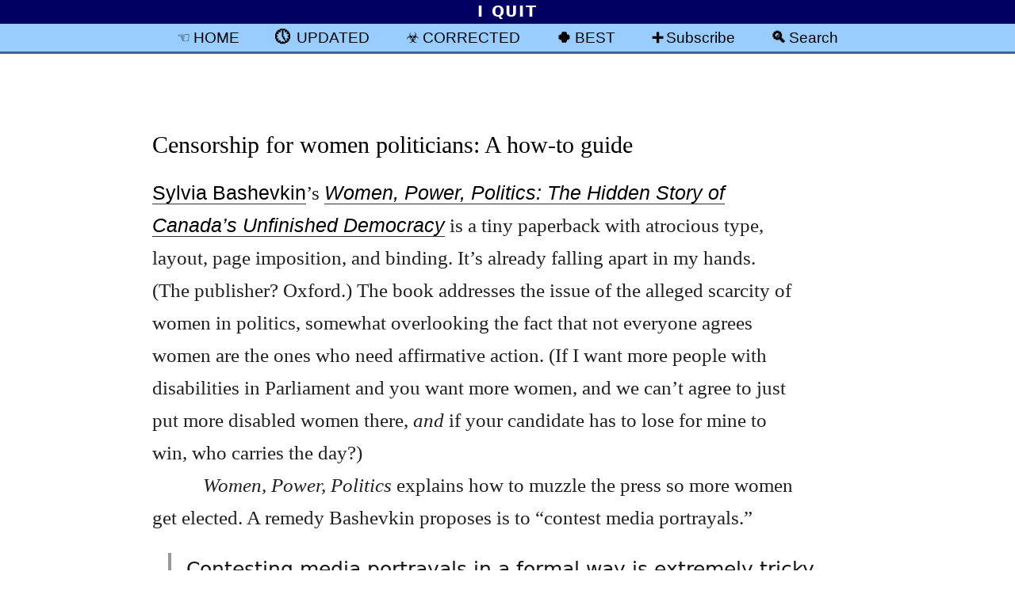

--- FILE ---
content_type: text/html; charset=UTF-8
request_url: https://blog.fawny.org/2009/08/26/bashevkin/
body_size: 32178
content:
<!DOCTYPE html PUBLIC "-//W3C//DTD XHTML 1.0 Strict//EN"
        "http://www.w3.org/TR/xhtml1/DTD/xhtml1-strict.dtd">
<html xmlns="http://www.w3.org/1999/xhtml" xml:lang="en-CA">
<head>
	<meta http-equiv="Content-Type" content="text/html; charset=UTF-8" />
	<title>   Censorship for women politicians: A how-to guide	 ¶ 	Personal Weblog of Joe Clark, Toronto</title>

	<meta name="pinterest" content="nopin" />
	<meta name="generator" content="WordPress 6.8.3" /> <!-- leave this for stats please -->

	<link rel="alternate" type="application/rss+xml" title="Subscribe via RSS 2.0" href="https://blog.fawny.org/feed/" />
	<link rel="pingback" href="https://blog.fawny.org/xmlrpc.php" />


<!--Main CSS-->
<link rel="Stylesheet" href="https://fawny.org/blog/css/fawnyblog-cursive.css" type="text/css" media="screen" title="DEFAULT: Script type" />

<!-- Print CSS -->
<link rel="Stylesheet" href="https://fawny.org/blog/css/fawnyblog-mono-WP.css" type="text/css" media="print" />

<!-- Adobe fonts CSS 
<link rel="stylesheet" href="https://use.typekit.net/dsq2aud.css" />
-->
<!-- Handheld CSS, not that it will work -->
<link rel="Stylesheet" href="https://fawny.org/blog/css/fawnyblog-handheld.css" type="text/css" media="handheld" />

<meta name='robots' content='max-image-preview:large' />
	<style>img:is([sizes="auto" i], [sizes^="auto," i]) { contain-intrinsic-size: 3000px 1500px }</style>
	<link rel="alternate" type="application/rss+xml" title="Personal Weblog of Joe Clark, Toronto &raquo; Censorship for women politicians: A how-to guide Comments Feed" href="https://blog.fawny.org/2009/08/26/bashevkin/feed/" />
<link rel='stylesheet' id='wp-block-library-css' href='https://blog.fawny.org/wp-includes/css/dist/block-library/style.min.css?ver=6.8.3' type='text/css' media='all' />
<style id='classic-theme-styles-inline-css' type='text/css'>
/*! This file is auto-generated */
.wp-block-button__link{color:#fff;background-color:#32373c;border-radius:9999px;box-shadow:none;text-decoration:none;padding:calc(.667em + 2px) calc(1.333em + 2px);font-size:1.125em}.wp-block-file__button{background:#32373c;color:#fff;text-decoration:none}
</style>
<style id='global-styles-inline-css' type='text/css'>
:root{--wp--preset--aspect-ratio--square: 1;--wp--preset--aspect-ratio--4-3: 4/3;--wp--preset--aspect-ratio--3-4: 3/4;--wp--preset--aspect-ratio--3-2: 3/2;--wp--preset--aspect-ratio--2-3: 2/3;--wp--preset--aspect-ratio--16-9: 16/9;--wp--preset--aspect-ratio--9-16: 9/16;--wp--preset--color--black: #000000;--wp--preset--color--cyan-bluish-gray: #abb8c3;--wp--preset--color--white: #ffffff;--wp--preset--color--pale-pink: #f78da7;--wp--preset--color--vivid-red: #cf2e2e;--wp--preset--color--luminous-vivid-orange: #ff6900;--wp--preset--color--luminous-vivid-amber: #fcb900;--wp--preset--color--light-green-cyan: #7bdcb5;--wp--preset--color--vivid-green-cyan: #00d084;--wp--preset--color--pale-cyan-blue: #8ed1fc;--wp--preset--color--vivid-cyan-blue: #0693e3;--wp--preset--color--vivid-purple: #9b51e0;--wp--preset--gradient--vivid-cyan-blue-to-vivid-purple: linear-gradient(135deg,rgba(6,147,227,1) 0%,rgb(155,81,224) 100%);--wp--preset--gradient--light-green-cyan-to-vivid-green-cyan: linear-gradient(135deg,rgb(122,220,180) 0%,rgb(0,208,130) 100%);--wp--preset--gradient--luminous-vivid-amber-to-luminous-vivid-orange: linear-gradient(135deg,rgba(252,185,0,1) 0%,rgba(255,105,0,1) 100%);--wp--preset--gradient--luminous-vivid-orange-to-vivid-red: linear-gradient(135deg,rgba(255,105,0,1) 0%,rgb(207,46,46) 100%);--wp--preset--gradient--very-light-gray-to-cyan-bluish-gray: linear-gradient(135deg,rgb(238,238,238) 0%,rgb(169,184,195) 100%);--wp--preset--gradient--cool-to-warm-spectrum: linear-gradient(135deg,rgb(74,234,220) 0%,rgb(151,120,209) 20%,rgb(207,42,186) 40%,rgb(238,44,130) 60%,rgb(251,105,98) 80%,rgb(254,248,76) 100%);--wp--preset--gradient--blush-light-purple: linear-gradient(135deg,rgb(255,206,236) 0%,rgb(152,150,240) 100%);--wp--preset--gradient--blush-bordeaux: linear-gradient(135deg,rgb(254,205,165) 0%,rgb(254,45,45) 50%,rgb(107,0,62) 100%);--wp--preset--gradient--luminous-dusk: linear-gradient(135deg,rgb(255,203,112) 0%,rgb(199,81,192) 50%,rgb(65,88,208) 100%);--wp--preset--gradient--pale-ocean: linear-gradient(135deg,rgb(255,245,203) 0%,rgb(182,227,212) 50%,rgb(51,167,181) 100%);--wp--preset--gradient--electric-grass: linear-gradient(135deg,rgb(202,248,128) 0%,rgb(113,206,126) 100%);--wp--preset--gradient--midnight: linear-gradient(135deg,rgb(2,3,129) 0%,rgb(40,116,252) 100%);--wp--preset--font-size--small: 13px;--wp--preset--font-size--medium: 20px;--wp--preset--font-size--large: 36px;--wp--preset--font-size--x-large: 42px;--wp--preset--spacing--20: 0.44rem;--wp--preset--spacing--30: 0.67rem;--wp--preset--spacing--40: 1rem;--wp--preset--spacing--50: 1.5rem;--wp--preset--spacing--60: 2.25rem;--wp--preset--spacing--70: 3.38rem;--wp--preset--spacing--80: 5.06rem;--wp--preset--shadow--natural: 6px 6px 9px rgba(0, 0, 0, 0.2);--wp--preset--shadow--deep: 12px 12px 50px rgba(0, 0, 0, 0.4);--wp--preset--shadow--sharp: 6px 6px 0px rgba(0, 0, 0, 0.2);--wp--preset--shadow--outlined: 6px 6px 0px -3px rgba(255, 255, 255, 1), 6px 6px rgba(0, 0, 0, 1);--wp--preset--shadow--crisp: 6px 6px 0px rgba(0, 0, 0, 1);}:where(.is-layout-flex){gap: 0.5em;}:where(.is-layout-grid){gap: 0.5em;}body .is-layout-flex{display: flex;}.is-layout-flex{flex-wrap: wrap;align-items: center;}.is-layout-flex > :is(*, div){margin: 0;}body .is-layout-grid{display: grid;}.is-layout-grid > :is(*, div){margin: 0;}:where(.wp-block-columns.is-layout-flex){gap: 2em;}:where(.wp-block-columns.is-layout-grid){gap: 2em;}:where(.wp-block-post-template.is-layout-flex){gap: 1.25em;}:where(.wp-block-post-template.is-layout-grid){gap: 1.25em;}.has-black-color{color: var(--wp--preset--color--black) !important;}.has-cyan-bluish-gray-color{color: var(--wp--preset--color--cyan-bluish-gray) !important;}.has-white-color{color: var(--wp--preset--color--white) !important;}.has-pale-pink-color{color: var(--wp--preset--color--pale-pink) !important;}.has-vivid-red-color{color: var(--wp--preset--color--vivid-red) !important;}.has-luminous-vivid-orange-color{color: var(--wp--preset--color--luminous-vivid-orange) !important;}.has-luminous-vivid-amber-color{color: var(--wp--preset--color--luminous-vivid-amber) !important;}.has-light-green-cyan-color{color: var(--wp--preset--color--light-green-cyan) !important;}.has-vivid-green-cyan-color{color: var(--wp--preset--color--vivid-green-cyan) !important;}.has-pale-cyan-blue-color{color: var(--wp--preset--color--pale-cyan-blue) !important;}.has-vivid-cyan-blue-color{color: var(--wp--preset--color--vivid-cyan-blue) !important;}.has-vivid-purple-color{color: var(--wp--preset--color--vivid-purple) !important;}.has-black-background-color{background-color: var(--wp--preset--color--black) !important;}.has-cyan-bluish-gray-background-color{background-color: var(--wp--preset--color--cyan-bluish-gray) !important;}.has-white-background-color{background-color: var(--wp--preset--color--white) !important;}.has-pale-pink-background-color{background-color: var(--wp--preset--color--pale-pink) !important;}.has-vivid-red-background-color{background-color: var(--wp--preset--color--vivid-red) !important;}.has-luminous-vivid-orange-background-color{background-color: var(--wp--preset--color--luminous-vivid-orange) !important;}.has-luminous-vivid-amber-background-color{background-color: var(--wp--preset--color--luminous-vivid-amber) !important;}.has-light-green-cyan-background-color{background-color: var(--wp--preset--color--light-green-cyan) !important;}.has-vivid-green-cyan-background-color{background-color: var(--wp--preset--color--vivid-green-cyan) !important;}.has-pale-cyan-blue-background-color{background-color: var(--wp--preset--color--pale-cyan-blue) !important;}.has-vivid-cyan-blue-background-color{background-color: var(--wp--preset--color--vivid-cyan-blue) !important;}.has-vivid-purple-background-color{background-color: var(--wp--preset--color--vivid-purple) !important;}.has-black-border-color{border-color: var(--wp--preset--color--black) !important;}.has-cyan-bluish-gray-border-color{border-color: var(--wp--preset--color--cyan-bluish-gray) !important;}.has-white-border-color{border-color: var(--wp--preset--color--white) !important;}.has-pale-pink-border-color{border-color: var(--wp--preset--color--pale-pink) !important;}.has-vivid-red-border-color{border-color: var(--wp--preset--color--vivid-red) !important;}.has-luminous-vivid-orange-border-color{border-color: var(--wp--preset--color--luminous-vivid-orange) !important;}.has-luminous-vivid-amber-border-color{border-color: var(--wp--preset--color--luminous-vivid-amber) !important;}.has-light-green-cyan-border-color{border-color: var(--wp--preset--color--light-green-cyan) !important;}.has-vivid-green-cyan-border-color{border-color: var(--wp--preset--color--vivid-green-cyan) !important;}.has-pale-cyan-blue-border-color{border-color: var(--wp--preset--color--pale-cyan-blue) !important;}.has-vivid-cyan-blue-border-color{border-color: var(--wp--preset--color--vivid-cyan-blue) !important;}.has-vivid-purple-border-color{border-color: var(--wp--preset--color--vivid-purple) !important;}.has-vivid-cyan-blue-to-vivid-purple-gradient-background{background: var(--wp--preset--gradient--vivid-cyan-blue-to-vivid-purple) !important;}.has-light-green-cyan-to-vivid-green-cyan-gradient-background{background: var(--wp--preset--gradient--light-green-cyan-to-vivid-green-cyan) !important;}.has-luminous-vivid-amber-to-luminous-vivid-orange-gradient-background{background: var(--wp--preset--gradient--luminous-vivid-amber-to-luminous-vivid-orange) !important;}.has-luminous-vivid-orange-to-vivid-red-gradient-background{background: var(--wp--preset--gradient--luminous-vivid-orange-to-vivid-red) !important;}.has-very-light-gray-to-cyan-bluish-gray-gradient-background{background: var(--wp--preset--gradient--very-light-gray-to-cyan-bluish-gray) !important;}.has-cool-to-warm-spectrum-gradient-background{background: var(--wp--preset--gradient--cool-to-warm-spectrum) !important;}.has-blush-light-purple-gradient-background{background: var(--wp--preset--gradient--blush-light-purple) !important;}.has-blush-bordeaux-gradient-background{background: var(--wp--preset--gradient--blush-bordeaux) !important;}.has-luminous-dusk-gradient-background{background: var(--wp--preset--gradient--luminous-dusk) !important;}.has-pale-ocean-gradient-background{background: var(--wp--preset--gradient--pale-ocean) !important;}.has-electric-grass-gradient-background{background: var(--wp--preset--gradient--electric-grass) !important;}.has-midnight-gradient-background{background: var(--wp--preset--gradient--midnight) !important;}.has-small-font-size{font-size: var(--wp--preset--font-size--small) !important;}.has-medium-font-size{font-size: var(--wp--preset--font-size--medium) !important;}.has-large-font-size{font-size: var(--wp--preset--font-size--large) !important;}.has-x-large-font-size{font-size: var(--wp--preset--font-size--x-large) !important;}
:where(.wp-block-post-template.is-layout-flex){gap: 1.25em;}:where(.wp-block-post-template.is-layout-grid){gap: 1.25em;}
:where(.wp-block-columns.is-layout-flex){gap: 2em;}:where(.wp-block-columns.is-layout-grid){gap: 2em;}
:root :where(.wp-block-pullquote){font-size: 1.5em;line-height: 1.6;}
</style>
<link rel="https://api.w.org/" href="https://blog.fawny.org/wp-json/" /><link rel="alternate" title="JSON" type="application/json" href="https://blog.fawny.org/wp-json/wp/v2/posts/2425" /><link rel="EditURI" type="application/rsd+xml" title="RSD" href="https://blog.fawny.org/xmlrpc.php?rsd" />
<meta name="generator" content="WordPress 6.8.3" />
<link rel="canonical" href="https://blog.fawny.org/2009/08/26/bashevkin/" />
<link rel='shortlink' href='https://blog.fawny.org/?p=2425' />
<link rel="alternate" title="oEmbed (JSON)" type="application/json+oembed" href="https://blog.fawny.org/wp-json/oembed/1.0/embed?url=https%3A%2F%2Fblog.fawny.org%2F2009%2F08%2F26%2Fbashevkin%2F" />
<link rel="alternate" title="oEmbed (XML)" type="text/xml+oembed" href="https://blog.fawny.org/wp-json/oembed/1.0/embed?url=https%3A%2F%2Fblog.fawny.org%2F2009%2F08%2F26%2Fbashevkin%2F&#038;format=xml" />


<link rel="shortcut icon" href="https://fawny.org/favicon.ico" title="Absurd, Windows-like favicon fillip (1)" />
<link rel="icon" href="https://fawny.org/favicon.ico" type="image/ico" title="Absurd, Windows-like favicon fillip (2)" />
<meta name="apple-mobile-web-app-title" content="blog.fawny.org" />



<link rel="Start" href="https://fawny.org/" title="HOMEPAGE: fawny.org" />
<link rel="Copyright" href="https://fawny.org/copyright.html" title="Copyright" />
<link rel="Author" href="about/" title="Author: Joe Clark" />
<link rel="Me" href="https://joeclark.org/" title="Joe Clark"/>
<meta name="viewport" content="width=device-width,initial-scale=1.0" />

</head>

<body id="APOSTOPHES-body-id">

<div id="MP-banner">
<p>I QUIT</p></div>
<div id="banner">


<ul>
<li class="margin" id="home-button"><a href="/" title="Blog homepage" rel="home">HOME</a></li>
<li class="margin" id="updated-button"><a href="/category/updated/" title="Posts with updates">UPDATED</a></li>
<li class="margin" id="corrected-button"><a href="/category/corrected/" title="Corrected posts">CORRECTED</a></li>
<li class="margin" id="best-button"><a href="/category/best/" title="Posts I’m particularly proud of">BEST</a></li>
<li class="margin" id="subscribe-button"><a href="/subscribe/" title="RSS and Atom newsfeeds">Subscribe</a></li>
<li class="margin" id="search-button"><a href="/search/" title="Search">Search</a></li>
</ul>

</div>



<div id="rap">




<div id="content">



         <h1 id="post-2425"><a href="https://blog.fawny.org/2009/08/26/bashevkin/" class="permalink" rel="bookmark" title="Permanent link: Censorship for women politicians: A how-to guide">Censorship for women politicians: A how-to guide</a></h1>


        <div class="storycontent">

<p>
<a href="http://www.chass.utoronto.ca/~sbashevk/bashevkin_bio.htm" title="Bio">Sylvia Bashevkin</a>’s  <cite><a href="http://www.librarything.com/work/8882415/book/50036539" title="LibraryThing entry">Women, Power, Politics: The Hidden Story of Canada’s Unfinished Democracy</a></cite> is a tiny paperback with atrocious type, layout, page imposition, and binding. It’s already falling apart in my hands.  (The publisher? Oxford.)  The book addresses the issue of the alleged scarcity of women in politics, somewhat overlooking the fact that not everyone agrees women are the ones who need affirmative action. (If I want more people with disabilities in Parliament and you want more women, and we can’t agree to just put more disabled women there, <em>and</em> if your candidate has to lose for mine to win, who carries the day?)
</p>
<p>
<cite>Women, Power, Politics</cite> explains how to muzzle the press so more women get elected. A remedy Bashevkin proposes is to “contest media portrayals.”
</p>
<blockquote>
<p>
Contesting media portrayals in a formal way is extremely tricky. First of all, civil liberties in general and freedom of expression in particular are highly valued in Canada, as reflected in the text of the 1982 Charter of Rights and Freedoms&#8230;.
</p>
<p>
Second, struggling against biased press coverage is an inherently reactive approach&#8230;. <ins class="ed">[T]</ins>here is reason to believe it’s better to be proactive and perhaps celebrate balanced accounts of political women&#8230; rather than to give more attention to bad practices in news organizations&#8230;.
</p>
<p>
Third, fighting media portrayals in the courts would likely prove costly on a number of levels&#8230;. Even with these constraints, there is arguably an educational benefit that would accrue from attempts to hold reporters, editors, and publishers publicly responsible for the stories and images they disseminate.
</p>
</blockquote>
<p>
For “an educational benefit,” read “a useful chill” and “a favourable prior restraint.”
</p>
<p>
Bashevkin then offers a step-by-step analysis of how to:
</p>
<ol>
<li>
<p>
File a legal action under the Charter. “To bring the case into the realm of criminal law, litigants would need to prove the use of hateful speech.” But the Criminal Code does not  prohibit expression of hatred based on sex, she reports. Bashevkin still suggests going for it, as “gender could be ‘read into’ the criminal law.” She notes the numerous defences to such claims.
</p>
</li>
<li>
<p>
File a class-action lawsuit or a complaint “via self-regulatory bodies in the media industry.” “Demonstrating that women candidates&#8230; or a combined class of individuals known as female politicians were collectively damaged by unfair media coverage would establish a common-issue foundation for  a lawsuit.” She admits that press councils are usually an exercise in futility.
</p>
</li>
</ol>
<p>
To her credit, Bashevkin does not suggest filing human-rights complaints against journalists, photographers, and illustrators who dare to exercise their constitutional rights in ways that displease her. Nonetheless, she advocates an explicit legal and paralegal program of infringing the free-speech rights she acknowledges and <em>uses herself in her book</em>. The problem of a few or too few women politicians is so serious that the constitutional rights of the entire free press ought to be abridged in order to solve it, Bashevkin essentially argues.</p>

        </div>



        <div class="meta instapaper-ignore">
        <ul class="meta-ul">
        	<li><a class="datestamp" href="https://blog.fawny.org/2009/08/26/bashevkin/" title="Permanent link to: Censorship for women politicians: A how-to guide" rel="bookmark"><span class="grey noprint">Permanent link <i>&amp;</i> datestamp&ensp;☞</span>&emsp;<span title="Date &amp; time shown as year·month·day HOURS:minutes">2009.08.26 12:00</span></a></li>
			<li><span class="grey noprint">Filed under ☞</span>&emsp;<a href="https://blog.fawny.org/category/journalism/" rel="category tag">Journalism</a> </li>
<li title="About categories" class="grey noprint"><i>Select a category to see additional posts. <br/>Add <code>feed/</code> to a category to subscribe via <abbr>RSS</abbr></i></li>
		</ul>
		</div>

       <div class="noscreen"><p class="noindent">The foregoing posting appeared on Joe Clark’s personal Weblog on 2009.08.26 12:00. This presentation was designed for printing and omits components that make sense only onscreen. <span class="noprint instapaper-ignore">(If you are seeing this <em>on</em> a screen, then the page stylesheet was not loaded or not loaded properly.)</span> The permanent link is: <br /><code>https://blog.fawny.org/2009/08/26/bashevkin/</code></p></div>




	



<div class="noprint instapaper-ignore" id="pagebottom">

<p class="centre">
</p>


<h2 id="search"><label for="s">Search</label></h2>
<p><small>(Values you enter are stored and may be <a href="/category/about-fawnyblog/disturbing/" title="Category: Disturbing search requests">published</a>)</small></p>

   <form class="searchform" id="searchform" method="get" action="/" title="Search values are stored and may be published">

	<div>
		<input type="text" class="s" name="s" id="s" size="25" title="Enter terms to search WordPress Weblog entries" />&nbsp;&nbsp;
		<input type="submit" class="submit" name="submit" title="Perform search (WordPress)" value="Search Weblog archives" />
	</div>
	</form>

	

	

<h2 id="tools">Information</h2>
<p id="quit-2023">
None. <a href="https://joeclark.org/quit/" title="I quit">I quit</a>.
</p>
<!-- 
<ul>
<li><a href="/guide/" title="Readers’ guide">Readers’ guide</a></li>
<li><a href="/fans/" title="Keep to yourself">Note for “fans”</a></li>
<!~~ 
	<li><a href="https://fawny.org/?fb" id="fb-home" title="Back to fawny.org">Homepage</a> (and “business” site, <a href="https://joeclark.org" id="joeclark.org-home" title="joeclark.org">joeclark.org</a>)</li>
 ~~>

</ul>
 -->

<!-- 
<h2 id="otherreading">Other reading</h2>
<ul>
<!~~ 
<li><a href="https://pinboard.in/u:joeclark" title="pinboard.in/u:joeclark">Pinboard</a> bookmarks 
</li>
 ~~>
<li>
<a href="https://www.flickr.com/photos/joeclark/?details=1" id="flickr-a" title="Photos: Joe Clark">Flickr photos</a>  and, on this Weblog, <a href="/category/photos/splorpist/" title="Category: Splorpist photos">general</a> and <a href="/category/typesnap/" title="Category: Type I Saw Today">type</a> photos
</li><!~~ 
<li>
<a href="https://fawny.org/reading/" id="reading-a" title="What I’m reading these days">Reading list</a> (or <a href="https://www.librarything.com/catalog/joeclark" title="LibraryThing: joeclark">at LibraryThing</a>)
</li>
 ~~>
<li>My <a href="https://joeclark.org/internetarchive/" title="Archive of archives, effectively">contributions to the Internet Archive</a><br /> <!~~ <small class="grey">(includes, inter alia, Caribbean Rhythms with Bronze Age Pervert podcast; Gaytriarchy with Prince of Queens audio archive [and Prince of Queens videos]; Frame Games Radio audio &amp; video; <cite>Diseased Pariah News</cite> and <cite>OutWeek</cite> PDFs)</small> ~~></li>
</ul>


<h2 id="int">Topics of interest here</h2>
<ul>
	<li><p> <a href="/category/typography/" title="Category: Typography">Typography</a>&ensp;⁓&ensp;<a href="/category/graphic-design/" title="Category: Graphic design">Graphic design</a>&ensp;⁓&ensp;<a href="/tag/conservativedesign/" title="Tag: Conservative design">Conservatives cannot design</a></p></li>

	<li><p><a href="/category/ttc/" title="Category: Toronto Transit Commission">TTC</a></p></li>

	<li><p><a href="/category/linguistics/en-ca/" title="Category: en-CA">Canadian English</a></p></li>

	<li><p><a href="/category/inversion/" title="i.e., homosexualism">Inversion</a> </p></li>
</ul>


<h2 title="Admittedly, too many of them">Archives by category</h2>

<div class="wp-category-div">
	<ul id="wp-category-list">

		<li class="cat-item cat-item-2"><a href="https://blog.fawny.org/category/about-fawnyblog/" title="Meta-postings">About fawny.blog</a>
</li>
	<li class="cat-item cat-item-4"><a href="https://blog.fawny.org/category/accessibility/">Accessibility</a>
</li>
	<li class="cat-item cat-item-187"><a href="https://blog.fawny.org/category/actup/" title="ACT UP, AIDS Action Now, How to Survive a Plague, United in Anger">ACT UP</a>
</li>
	<li class="cat-item cat-item-121"><a href="https://blog.fawny.org/tag/aeasf07/">An Event Apart San Francisco 2007</a>
</li>
	<li class="cat-item cat-item-144"><a href="https://blog.fawny.org/category/animals/">Animals</a>
</li>
	<li class="cat-item cat-item-137"><a href="https://blog.fawny.org/category/announcements/">Announcements</a>
</li>
	<li class="cat-item cat-item-91"><a href="https://blog.fawny.org/category/architecture/">Architecture</a>
</li>
	<li class="cat-item cat-item-221"><a href="https://blog.fawny.org/category/art/">Art</a>
</li>
	<li class="cat-item cat-item-161"><a href="https://blog.fawny.org/category/asides/">Asides</a>
</li>
	<li class="cat-item cat-item-9"><a href="https://blog.fawny.org/category/b-links/">B-links</a>
</li>
	<li class="cat-item cat-item-176"><a href="https://blog.fawny.org/category/best/" title="Posts I’m particularly proud of">Best</a>
</li>
	<li class="cat-item cat-item-271"><a href="https://blog.fawny.org/category/censorship/">Censorship</a>
</li>
	<li class="cat-item cat-item-18"><a href="https://blog.fawny.org/category/cinema/">Cinema</a>
</li>
	<li class="cat-item cat-item-45"><a href="https://blog.fawny.org/category/copyright/">Copyright</a>
</li>
	<li class="cat-item cat-item-183"><a href="https://blog.fawny.org/category/corrected/" title="Correcting my mistakes">Corrected</a>
</li>
	<li class="cat-item cat-item-188"><a href="https://blog.fawny.org/category/dance/">Dance</a>
</li>
	<li class="cat-item cat-item-70"><a href="https://blog.fawny.org/category/design/" title="Design other than graphic design">Design</a>
</li>
	<li class="cat-item cat-item-41"><a href="https://blog.fawny.org/category/disability/">Disability</a>
</li>
	<li class="cat-item cat-item-158"><a href="https://blog.fawny.org/category/economics/">Economics</a>
</li>
	<li class="cat-item cat-item-16"><a href="https://blog.fawny.org/category/events/">Events</a>
</li>
	<li class="cat-item cat-item-34"><a href="https://blog.fawny.org/category/follow-ups/" title="Follow-ups from previouse posts">Follow-ups</a>
</li>
	<li class="cat-item cat-item-68"><a href="https://blog.fawny.org/category/freakonomics/">Freakonomics</a>
</li>
	<li class="cat-item cat-item-19"><a href="https://blog.fawny.org/category/friends/">Friends</a>
</li>
	<li class="cat-item cat-item-99"><a href="https://blog.fawny.org/category/general/">General</a>
</li>
	<li class="cat-item cat-item-31"><a href="https://blog.fawny.org/category/graphic-design/">Graphic design</a>
</li>
	<li class="cat-item cat-item-140"><a href="https://blog.fawny.org/category/hard-to-find/">Hard-to-find</a>
</li>
	<li class="cat-item cat-item-87"><a href="https://blog.fawny.org/category/iamw/">IAMW</a>
</li>
	<li class="cat-item cat-item-8"><a href="https://blog.fawny.org/category/inversion/">Inversion</a>
</li>
	<li class="cat-item cat-item-177"><a href="https://blog.fawny.org/category/ios/" title="iPhone and iOS">iOS</a>
</li>
	<li class="cat-item cat-item-162"><a href="https://blog.fawny.org/category/islam/">Islam</a>
</li>
	<li class="cat-item cat-item-100"><a href="https://blog.fawny.org/category/journalism/">Journalism</a>
</li>
	<li class="cat-item cat-item-57"><a href="https://blog.fawny.org/category/linguistics/">Linguistics</a>
</li>
	<li class="cat-item cat-item-1"><a href="https://blog.fawny.org/category/links/">Links</a>
</li>
	<li class="cat-item cat-item-55"><a href="https://blog.fawny.org/category/liveblogging/" title="Live paraphrased transcripts from meetings and events">Liveblogging</a>
</li>
	<li class="cat-item cat-item-43"><a href="https://blog.fawny.org/category/macintosh-supremacy/" title="Of or pertaining to the supremacy of the Macintosh">Macintosh supremacy</a>
</li>
	<li class="cat-item cat-item-20"><a href="https://blog.fawny.org/category/media/">Media</a>
</li>
	<li class="cat-item cat-item-60"><a href="https://blog.fawny.org/category/music/">Music</a>
</li>
	<li class="cat-item cat-item-145"><a href="https://blog.fawny.org/category/neuroanatomy/">Neuroanatomy</a>
</li>
	<li class="cat-item cat-item-135"><a href="https://blog.fawny.org/category/oomn/">OOMN</a>
</li>
	<li class="cat-item cat-item-201"><a href="https://blog.fawny.org/category/ostracism/">Ostracism</a>
</li>
	<li class="cat-item cat-item-42"><a href="https://blog.fawny.org/category/oz/" title="Australia">Oz</a>
</li>
	<li class="cat-item cat-item-173"><a href="https://blog.fawny.org/category/people/">People</a>
</li>
	<li class="cat-item cat-item-28"><a href="https://blog.fawny.org/category/photography/" title="The photo medium (as opposed to actual photographs published here)">Photography</a>
</li>
	<li class="cat-item cat-item-13"><a href="https://blog.fawny.org/category/photos/">Photos</a>
</li>
	<li class="cat-item cat-item-240"><a href="https://blog.fawny.org/category/podcasts/">Podcasts</a>
</li>
	<li class="cat-item cat-item-180"><a href="https://blog.fawny.org/category/procrastination/">Procrastination</a>
</li>
	<li class="cat-item cat-item-182"><a href="https://blog.fawny.org/category/quotations/">Quotations</a>
</li>
	<li class="cat-item cat-item-184"><a href="https://blog.fawny.org/category/redacted/">Redacted</a>
</li>
	<li class="cat-item cat-item-251"><a href="https://blog.fawny.org/category/reminiscences/">Reminiscences</a>
</li>
	<li class="cat-item cat-item-59"><a href="https://blog.fawny.org/category/research/" title="Reviews and critiques of published research">Research</a>
</li>
	<li class="cat-item cat-item-206"><a href="https://blog.fawny.org/category/rwa/">Right-wing assholes</a>
</li>
	<li class="cat-item cat-item-38"><a href="https://blog.fawny.org/category/screenshots/">Screenshots</a>
</li>
	<li class="cat-item cat-item-245"><a href="https://blog.fawny.org/category/sidebars/">Sidebars</a>
</li>
	<li class="cat-item cat-item-40"><a href="https://blog.fawny.org/category/sports/">Sport(s)</a>
</li>
	<li class="cat-item cat-item-219"><a href="https://blog.fawny.org/category/strength/" title="Lifting weights and otherwise aiming to be Rippetoe-compliant. (Hugs and kisses and tempeh by the pound, Mark!)">Strength</a>
</li>
	<li class="cat-item cat-item-7"><a href="https://blog.fawny.org/category/the-print-medium/">The print medium</a>
</li>
	<li class="cat-item cat-item-10"><a href="https://blog.fawny.org/category/the-weblog-medium/">The Weblog medium</a>
</li>
	<li class="cat-item cat-item-63"><a href="https://blog.fawny.org/category/toronto/">Toronto</a>
</li>
	<li class="cat-item cat-item-192"><a href="https://blog.fawny.org/category/tpl/" title="Toronto Public Library (and TPLFans)">TPL</a>
</li>
	<li class="cat-item cat-item-190"><a href="https://blog.fawny.org/category/tranny/" title="Countering transgender lies">Trannies</a>
</li>
	<li class="cat-item cat-item-77"><a href="https://blog.fawny.org/tag/ttc/">TTC</a>
</li>
	<li class="cat-item cat-item-52"><a href="https://blog.fawny.org/category/tv/">TV</a>
</li>
	<li class="cat-item cat-item-23"><a href="https://blog.fawny.org/category/typesnap/" title="Type samples from the real world">Type I Saw Today</a>
</li>
	<li class="cat-item cat-item-14"><a href="https://blog.fawny.org/category/typography/">Typography</a>
</li>
	<li class="cat-item cat-item-138"><a href="https://blog.fawny.org/category/unicode/">Unicode</a>
</li>
	<li class="cat-item cat-item-165"><a href="https://blog.fawny.org/category/deaths/" title="Untimely deaths">Untimely deaths</a>
</li>
	<li class="cat-item cat-item-169"><a href="https://blog.fawny.org/category/updated/" title="Updated posts">Updated</a>
</li>
	<li class="cat-item cat-item-72"><a href="https://blog.fawny.org/category/wayfinding/">Wayfinding</a>
</li>
	<li class="cat-item cat-item-21"><a href="https://blog.fawny.org/category/web-infrastructure/">Web &amp; infrastructure</a>
</li>
	<li class="cat-item cat-item-3"><a href="https://blog.fawny.org/category/web-standards/">Web standards</a>
</li>

	</ul>
</div>

<h2 id="archives">Archives by date</h2>

<p>
Just add <kbd>/<var>year</var>/<var>month</var>/<var>day</var>/</kbd> to the end of site’s URL, <kbd>blog.fawny.org</kbd>. You can add just <kbd>/<var>year</var>/<var>month</var>/</kbd>, or just <kbd>/<var>year</var>/</kbd>, if you wish. Years are four-digit, month and day two-digit (with padding zero below 10). For example:
</p>

<ul>
	<li><code><a href="https://blog.fawny.org/2008/02/26/" title="Archives for 2008 February 26">blog.fawny.org/<strong>2012/02/26/</strong></a></code> (everything from 26 February 2012)</li>
	<li><code><a href="https://blog.fawny.org/2007/06/" title="Archives for 2007 June">blog.fawny.org/<strong>2007/06/</strong></a></code> (everything from June 2007)</li>
	<li><code><a href="https://blog.fawny.org/2004/" title="Archives for 2004">blog.fawny.org/<strong>2014/</strong></a></code> (everything from 2014)</li>
</ul>
 -->




<h2 id="copyright-notice">Copyright</h2>
<p><a href="https://fawny.org/copyright.html" title="Copyright statement">Copyright</a> © <a href="https://joeclark.org/" title="joeclark.org" rel="author">Joe Clark</a> 2004–2026</p>

<!-- 
<h3 class="caps" title="‘You enter Annexia’">You enjoy fawny.blog</h3>

<h4 class="caps">Transgenderism is to be opposed categorically</h4>
 -->


</div>
</div>

<script type="speculationrules">
{"prefetch":[{"source":"document","where":{"and":[{"href_matches":"\/*"},{"not":{"href_matches":["\/wp-*.php","\/wp-admin\/*","\/wp-content\/uploads\/*","\/wp-content\/*","\/wp-content\/plugins\/*","\/wp-content\/themes\/fawny\/*","\/*\\?(.+)"]}},{"not":{"selector_matches":"a[rel~=\"nofollow\"]"}},{"not":{"selector_matches":".no-prefetch, .no-prefetch a"}}]},"eagerness":"conservative"}]}
</script>


</div>

</body>
</html>
